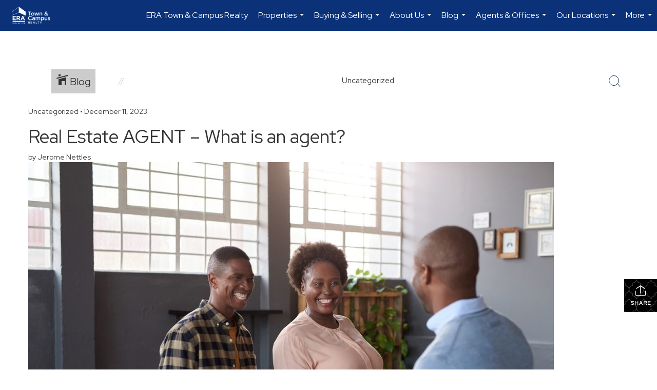

--- FILE ---
content_type: text/html; charset=utf-8
request_url: https://www.google.com/recaptcha/api2/anchor?ar=1&k=6LdmtrYUAAAAAAHk0DIYZUZov8ZzYGbtAIozmHtV&co=aHR0cHM6Ly9lcmFzdGFya3ZpbGxlLmNvbTo0NDM.&hl=en&v=PoyoqOPhxBO7pBk68S4YbpHZ&size=invisible&anchor-ms=20000&execute-ms=30000&cb=7q4b06vwgfiu
body_size: 49561
content:
<!DOCTYPE HTML><html dir="ltr" lang="en"><head><meta http-equiv="Content-Type" content="text/html; charset=UTF-8">
<meta http-equiv="X-UA-Compatible" content="IE=edge">
<title>reCAPTCHA</title>
<style type="text/css">
/* cyrillic-ext */
@font-face {
  font-family: 'Roboto';
  font-style: normal;
  font-weight: 400;
  font-stretch: 100%;
  src: url(//fonts.gstatic.com/s/roboto/v48/KFO7CnqEu92Fr1ME7kSn66aGLdTylUAMa3GUBHMdazTgWw.woff2) format('woff2');
  unicode-range: U+0460-052F, U+1C80-1C8A, U+20B4, U+2DE0-2DFF, U+A640-A69F, U+FE2E-FE2F;
}
/* cyrillic */
@font-face {
  font-family: 'Roboto';
  font-style: normal;
  font-weight: 400;
  font-stretch: 100%;
  src: url(//fonts.gstatic.com/s/roboto/v48/KFO7CnqEu92Fr1ME7kSn66aGLdTylUAMa3iUBHMdazTgWw.woff2) format('woff2');
  unicode-range: U+0301, U+0400-045F, U+0490-0491, U+04B0-04B1, U+2116;
}
/* greek-ext */
@font-face {
  font-family: 'Roboto';
  font-style: normal;
  font-weight: 400;
  font-stretch: 100%;
  src: url(//fonts.gstatic.com/s/roboto/v48/KFO7CnqEu92Fr1ME7kSn66aGLdTylUAMa3CUBHMdazTgWw.woff2) format('woff2');
  unicode-range: U+1F00-1FFF;
}
/* greek */
@font-face {
  font-family: 'Roboto';
  font-style: normal;
  font-weight: 400;
  font-stretch: 100%;
  src: url(//fonts.gstatic.com/s/roboto/v48/KFO7CnqEu92Fr1ME7kSn66aGLdTylUAMa3-UBHMdazTgWw.woff2) format('woff2');
  unicode-range: U+0370-0377, U+037A-037F, U+0384-038A, U+038C, U+038E-03A1, U+03A3-03FF;
}
/* math */
@font-face {
  font-family: 'Roboto';
  font-style: normal;
  font-weight: 400;
  font-stretch: 100%;
  src: url(//fonts.gstatic.com/s/roboto/v48/KFO7CnqEu92Fr1ME7kSn66aGLdTylUAMawCUBHMdazTgWw.woff2) format('woff2');
  unicode-range: U+0302-0303, U+0305, U+0307-0308, U+0310, U+0312, U+0315, U+031A, U+0326-0327, U+032C, U+032F-0330, U+0332-0333, U+0338, U+033A, U+0346, U+034D, U+0391-03A1, U+03A3-03A9, U+03B1-03C9, U+03D1, U+03D5-03D6, U+03F0-03F1, U+03F4-03F5, U+2016-2017, U+2034-2038, U+203C, U+2040, U+2043, U+2047, U+2050, U+2057, U+205F, U+2070-2071, U+2074-208E, U+2090-209C, U+20D0-20DC, U+20E1, U+20E5-20EF, U+2100-2112, U+2114-2115, U+2117-2121, U+2123-214F, U+2190, U+2192, U+2194-21AE, U+21B0-21E5, U+21F1-21F2, U+21F4-2211, U+2213-2214, U+2216-22FF, U+2308-230B, U+2310, U+2319, U+231C-2321, U+2336-237A, U+237C, U+2395, U+239B-23B7, U+23D0, U+23DC-23E1, U+2474-2475, U+25AF, U+25B3, U+25B7, U+25BD, U+25C1, U+25CA, U+25CC, U+25FB, U+266D-266F, U+27C0-27FF, U+2900-2AFF, U+2B0E-2B11, U+2B30-2B4C, U+2BFE, U+3030, U+FF5B, U+FF5D, U+1D400-1D7FF, U+1EE00-1EEFF;
}
/* symbols */
@font-face {
  font-family: 'Roboto';
  font-style: normal;
  font-weight: 400;
  font-stretch: 100%;
  src: url(//fonts.gstatic.com/s/roboto/v48/KFO7CnqEu92Fr1ME7kSn66aGLdTylUAMaxKUBHMdazTgWw.woff2) format('woff2');
  unicode-range: U+0001-000C, U+000E-001F, U+007F-009F, U+20DD-20E0, U+20E2-20E4, U+2150-218F, U+2190, U+2192, U+2194-2199, U+21AF, U+21E6-21F0, U+21F3, U+2218-2219, U+2299, U+22C4-22C6, U+2300-243F, U+2440-244A, U+2460-24FF, U+25A0-27BF, U+2800-28FF, U+2921-2922, U+2981, U+29BF, U+29EB, U+2B00-2BFF, U+4DC0-4DFF, U+FFF9-FFFB, U+10140-1018E, U+10190-1019C, U+101A0, U+101D0-101FD, U+102E0-102FB, U+10E60-10E7E, U+1D2C0-1D2D3, U+1D2E0-1D37F, U+1F000-1F0FF, U+1F100-1F1AD, U+1F1E6-1F1FF, U+1F30D-1F30F, U+1F315, U+1F31C, U+1F31E, U+1F320-1F32C, U+1F336, U+1F378, U+1F37D, U+1F382, U+1F393-1F39F, U+1F3A7-1F3A8, U+1F3AC-1F3AF, U+1F3C2, U+1F3C4-1F3C6, U+1F3CA-1F3CE, U+1F3D4-1F3E0, U+1F3ED, U+1F3F1-1F3F3, U+1F3F5-1F3F7, U+1F408, U+1F415, U+1F41F, U+1F426, U+1F43F, U+1F441-1F442, U+1F444, U+1F446-1F449, U+1F44C-1F44E, U+1F453, U+1F46A, U+1F47D, U+1F4A3, U+1F4B0, U+1F4B3, U+1F4B9, U+1F4BB, U+1F4BF, U+1F4C8-1F4CB, U+1F4D6, U+1F4DA, U+1F4DF, U+1F4E3-1F4E6, U+1F4EA-1F4ED, U+1F4F7, U+1F4F9-1F4FB, U+1F4FD-1F4FE, U+1F503, U+1F507-1F50B, U+1F50D, U+1F512-1F513, U+1F53E-1F54A, U+1F54F-1F5FA, U+1F610, U+1F650-1F67F, U+1F687, U+1F68D, U+1F691, U+1F694, U+1F698, U+1F6AD, U+1F6B2, U+1F6B9-1F6BA, U+1F6BC, U+1F6C6-1F6CF, U+1F6D3-1F6D7, U+1F6E0-1F6EA, U+1F6F0-1F6F3, U+1F6F7-1F6FC, U+1F700-1F7FF, U+1F800-1F80B, U+1F810-1F847, U+1F850-1F859, U+1F860-1F887, U+1F890-1F8AD, U+1F8B0-1F8BB, U+1F8C0-1F8C1, U+1F900-1F90B, U+1F93B, U+1F946, U+1F984, U+1F996, U+1F9E9, U+1FA00-1FA6F, U+1FA70-1FA7C, U+1FA80-1FA89, U+1FA8F-1FAC6, U+1FACE-1FADC, U+1FADF-1FAE9, U+1FAF0-1FAF8, U+1FB00-1FBFF;
}
/* vietnamese */
@font-face {
  font-family: 'Roboto';
  font-style: normal;
  font-weight: 400;
  font-stretch: 100%;
  src: url(//fonts.gstatic.com/s/roboto/v48/KFO7CnqEu92Fr1ME7kSn66aGLdTylUAMa3OUBHMdazTgWw.woff2) format('woff2');
  unicode-range: U+0102-0103, U+0110-0111, U+0128-0129, U+0168-0169, U+01A0-01A1, U+01AF-01B0, U+0300-0301, U+0303-0304, U+0308-0309, U+0323, U+0329, U+1EA0-1EF9, U+20AB;
}
/* latin-ext */
@font-face {
  font-family: 'Roboto';
  font-style: normal;
  font-weight: 400;
  font-stretch: 100%;
  src: url(//fonts.gstatic.com/s/roboto/v48/KFO7CnqEu92Fr1ME7kSn66aGLdTylUAMa3KUBHMdazTgWw.woff2) format('woff2');
  unicode-range: U+0100-02BA, U+02BD-02C5, U+02C7-02CC, U+02CE-02D7, U+02DD-02FF, U+0304, U+0308, U+0329, U+1D00-1DBF, U+1E00-1E9F, U+1EF2-1EFF, U+2020, U+20A0-20AB, U+20AD-20C0, U+2113, U+2C60-2C7F, U+A720-A7FF;
}
/* latin */
@font-face {
  font-family: 'Roboto';
  font-style: normal;
  font-weight: 400;
  font-stretch: 100%;
  src: url(//fonts.gstatic.com/s/roboto/v48/KFO7CnqEu92Fr1ME7kSn66aGLdTylUAMa3yUBHMdazQ.woff2) format('woff2');
  unicode-range: U+0000-00FF, U+0131, U+0152-0153, U+02BB-02BC, U+02C6, U+02DA, U+02DC, U+0304, U+0308, U+0329, U+2000-206F, U+20AC, U+2122, U+2191, U+2193, U+2212, U+2215, U+FEFF, U+FFFD;
}
/* cyrillic-ext */
@font-face {
  font-family: 'Roboto';
  font-style: normal;
  font-weight: 500;
  font-stretch: 100%;
  src: url(//fonts.gstatic.com/s/roboto/v48/KFO7CnqEu92Fr1ME7kSn66aGLdTylUAMa3GUBHMdazTgWw.woff2) format('woff2');
  unicode-range: U+0460-052F, U+1C80-1C8A, U+20B4, U+2DE0-2DFF, U+A640-A69F, U+FE2E-FE2F;
}
/* cyrillic */
@font-face {
  font-family: 'Roboto';
  font-style: normal;
  font-weight: 500;
  font-stretch: 100%;
  src: url(//fonts.gstatic.com/s/roboto/v48/KFO7CnqEu92Fr1ME7kSn66aGLdTylUAMa3iUBHMdazTgWw.woff2) format('woff2');
  unicode-range: U+0301, U+0400-045F, U+0490-0491, U+04B0-04B1, U+2116;
}
/* greek-ext */
@font-face {
  font-family: 'Roboto';
  font-style: normal;
  font-weight: 500;
  font-stretch: 100%;
  src: url(//fonts.gstatic.com/s/roboto/v48/KFO7CnqEu92Fr1ME7kSn66aGLdTylUAMa3CUBHMdazTgWw.woff2) format('woff2');
  unicode-range: U+1F00-1FFF;
}
/* greek */
@font-face {
  font-family: 'Roboto';
  font-style: normal;
  font-weight: 500;
  font-stretch: 100%;
  src: url(//fonts.gstatic.com/s/roboto/v48/KFO7CnqEu92Fr1ME7kSn66aGLdTylUAMa3-UBHMdazTgWw.woff2) format('woff2');
  unicode-range: U+0370-0377, U+037A-037F, U+0384-038A, U+038C, U+038E-03A1, U+03A3-03FF;
}
/* math */
@font-face {
  font-family: 'Roboto';
  font-style: normal;
  font-weight: 500;
  font-stretch: 100%;
  src: url(//fonts.gstatic.com/s/roboto/v48/KFO7CnqEu92Fr1ME7kSn66aGLdTylUAMawCUBHMdazTgWw.woff2) format('woff2');
  unicode-range: U+0302-0303, U+0305, U+0307-0308, U+0310, U+0312, U+0315, U+031A, U+0326-0327, U+032C, U+032F-0330, U+0332-0333, U+0338, U+033A, U+0346, U+034D, U+0391-03A1, U+03A3-03A9, U+03B1-03C9, U+03D1, U+03D5-03D6, U+03F0-03F1, U+03F4-03F5, U+2016-2017, U+2034-2038, U+203C, U+2040, U+2043, U+2047, U+2050, U+2057, U+205F, U+2070-2071, U+2074-208E, U+2090-209C, U+20D0-20DC, U+20E1, U+20E5-20EF, U+2100-2112, U+2114-2115, U+2117-2121, U+2123-214F, U+2190, U+2192, U+2194-21AE, U+21B0-21E5, U+21F1-21F2, U+21F4-2211, U+2213-2214, U+2216-22FF, U+2308-230B, U+2310, U+2319, U+231C-2321, U+2336-237A, U+237C, U+2395, U+239B-23B7, U+23D0, U+23DC-23E1, U+2474-2475, U+25AF, U+25B3, U+25B7, U+25BD, U+25C1, U+25CA, U+25CC, U+25FB, U+266D-266F, U+27C0-27FF, U+2900-2AFF, U+2B0E-2B11, U+2B30-2B4C, U+2BFE, U+3030, U+FF5B, U+FF5D, U+1D400-1D7FF, U+1EE00-1EEFF;
}
/* symbols */
@font-face {
  font-family: 'Roboto';
  font-style: normal;
  font-weight: 500;
  font-stretch: 100%;
  src: url(//fonts.gstatic.com/s/roboto/v48/KFO7CnqEu92Fr1ME7kSn66aGLdTylUAMaxKUBHMdazTgWw.woff2) format('woff2');
  unicode-range: U+0001-000C, U+000E-001F, U+007F-009F, U+20DD-20E0, U+20E2-20E4, U+2150-218F, U+2190, U+2192, U+2194-2199, U+21AF, U+21E6-21F0, U+21F3, U+2218-2219, U+2299, U+22C4-22C6, U+2300-243F, U+2440-244A, U+2460-24FF, U+25A0-27BF, U+2800-28FF, U+2921-2922, U+2981, U+29BF, U+29EB, U+2B00-2BFF, U+4DC0-4DFF, U+FFF9-FFFB, U+10140-1018E, U+10190-1019C, U+101A0, U+101D0-101FD, U+102E0-102FB, U+10E60-10E7E, U+1D2C0-1D2D3, U+1D2E0-1D37F, U+1F000-1F0FF, U+1F100-1F1AD, U+1F1E6-1F1FF, U+1F30D-1F30F, U+1F315, U+1F31C, U+1F31E, U+1F320-1F32C, U+1F336, U+1F378, U+1F37D, U+1F382, U+1F393-1F39F, U+1F3A7-1F3A8, U+1F3AC-1F3AF, U+1F3C2, U+1F3C4-1F3C6, U+1F3CA-1F3CE, U+1F3D4-1F3E0, U+1F3ED, U+1F3F1-1F3F3, U+1F3F5-1F3F7, U+1F408, U+1F415, U+1F41F, U+1F426, U+1F43F, U+1F441-1F442, U+1F444, U+1F446-1F449, U+1F44C-1F44E, U+1F453, U+1F46A, U+1F47D, U+1F4A3, U+1F4B0, U+1F4B3, U+1F4B9, U+1F4BB, U+1F4BF, U+1F4C8-1F4CB, U+1F4D6, U+1F4DA, U+1F4DF, U+1F4E3-1F4E6, U+1F4EA-1F4ED, U+1F4F7, U+1F4F9-1F4FB, U+1F4FD-1F4FE, U+1F503, U+1F507-1F50B, U+1F50D, U+1F512-1F513, U+1F53E-1F54A, U+1F54F-1F5FA, U+1F610, U+1F650-1F67F, U+1F687, U+1F68D, U+1F691, U+1F694, U+1F698, U+1F6AD, U+1F6B2, U+1F6B9-1F6BA, U+1F6BC, U+1F6C6-1F6CF, U+1F6D3-1F6D7, U+1F6E0-1F6EA, U+1F6F0-1F6F3, U+1F6F7-1F6FC, U+1F700-1F7FF, U+1F800-1F80B, U+1F810-1F847, U+1F850-1F859, U+1F860-1F887, U+1F890-1F8AD, U+1F8B0-1F8BB, U+1F8C0-1F8C1, U+1F900-1F90B, U+1F93B, U+1F946, U+1F984, U+1F996, U+1F9E9, U+1FA00-1FA6F, U+1FA70-1FA7C, U+1FA80-1FA89, U+1FA8F-1FAC6, U+1FACE-1FADC, U+1FADF-1FAE9, U+1FAF0-1FAF8, U+1FB00-1FBFF;
}
/* vietnamese */
@font-face {
  font-family: 'Roboto';
  font-style: normal;
  font-weight: 500;
  font-stretch: 100%;
  src: url(//fonts.gstatic.com/s/roboto/v48/KFO7CnqEu92Fr1ME7kSn66aGLdTylUAMa3OUBHMdazTgWw.woff2) format('woff2');
  unicode-range: U+0102-0103, U+0110-0111, U+0128-0129, U+0168-0169, U+01A0-01A1, U+01AF-01B0, U+0300-0301, U+0303-0304, U+0308-0309, U+0323, U+0329, U+1EA0-1EF9, U+20AB;
}
/* latin-ext */
@font-face {
  font-family: 'Roboto';
  font-style: normal;
  font-weight: 500;
  font-stretch: 100%;
  src: url(//fonts.gstatic.com/s/roboto/v48/KFO7CnqEu92Fr1ME7kSn66aGLdTylUAMa3KUBHMdazTgWw.woff2) format('woff2');
  unicode-range: U+0100-02BA, U+02BD-02C5, U+02C7-02CC, U+02CE-02D7, U+02DD-02FF, U+0304, U+0308, U+0329, U+1D00-1DBF, U+1E00-1E9F, U+1EF2-1EFF, U+2020, U+20A0-20AB, U+20AD-20C0, U+2113, U+2C60-2C7F, U+A720-A7FF;
}
/* latin */
@font-face {
  font-family: 'Roboto';
  font-style: normal;
  font-weight: 500;
  font-stretch: 100%;
  src: url(//fonts.gstatic.com/s/roboto/v48/KFO7CnqEu92Fr1ME7kSn66aGLdTylUAMa3yUBHMdazQ.woff2) format('woff2');
  unicode-range: U+0000-00FF, U+0131, U+0152-0153, U+02BB-02BC, U+02C6, U+02DA, U+02DC, U+0304, U+0308, U+0329, U+2000-206F, U+20AC, U+2122, U+2191, U+2193, U+2212, U+2215, U+FEFF, U+FFFD;
}
/* cyrillic-ext */
@font-face {
  font-family: 'Roboto';
  font-style: normal;
  font-weight: 900;
  font-stretch: 100%;
  src: url(//fonts.gstatic.com/s/roboto/v48/KFO7CnqEu92Fr1ME7kSn66aGLdTylUAMa3GUBHMdazTgWw.woff2) format('woff2');
  unicode-range: U+0460-052F, U+1C80-1C8A, U+20B4, U+2DE0-2DFF, U+A640-A69F, U+FE2E-FE2F;
}
/* cyrillic */
@font-face {
  font-family: 'Roboto';
  font-style: normal;
  font-weight: 900;
  font-stretch: 100%;
  src: url(//fonts.gstatic.com/s/roboto/v48/KFO7CnqEu92Fr1ME7kSn66aGLdTylUAMa3iUBHMdazTgWw.woff2) format('woff2');
  unicode-range: U+0301, U+0400-045F, U+0490-0491, U+04B0-04B1, U+2116;
}
/* greek-ext */
@font-face {
  font-family: 'Roboto';
  font-style: normal;
  font-weight: 900;
  font-stretch: 100%;
  src: url(//fonts.gstatic.com/s/roboto/v48/KFO7CnqEu92Fr1ME7kSn66aGLdTylUAMa3CUBHMdazTgWw.woff2) format('woff2');
  unicode-range: U+1F00-1FFF;
}
/* greek */
@font-face {
  font-family: 'Roboto';
  font-style: normal;
  font-weight: 900;
  font-stretch: 100%;
  src: url(//fonts.gstatic.com/s/roboto/v48/KFO7CnqEu92Fr1ME7kSn66aGLdTylUAMa3-UBHMdazTgWw.woff2) format('woff2');
  unicode-range: U+0370-0377, U+037A-037F, U+0384-038A, U+038C, U+038E-03A1, U+03A3-03FF;
}
/* math */
@font-face {
  font-family: 'Roboto';
  font-style: normal;
  font-weight: 900;
  font-stretch: 100%;
  src: url(//fonts.gstatic.com/s/roboto/v48/KFO7CnqEu92Fr1ME7kSn66aGLdTylUAMawCUBHMdazTgWw.woff2) format('woff2');
  unicode-range: U+0302-0303, U+0305, U+0307-0308, U+0310, U+0312, U+0315, U+031A, U+0326-0327, U+032C, U+032F-0330, U+0332-0333, U+0338, U+033A, U+0346, U+034D, U+0391-03A1, U+03A3-03A9, U+03B1-03C9, U+03D1, U+03D5-03D6, U+03F0-03F1, U+03F4-03F5, U+2016-2017, U+2034-2038, U+203C, U+2040, U+2043, U+2047, U+2050, U+2057, U+205F, U+2070-2071, U+2074-208E, U+2090-209C, U+20D0-20DC, U+20E1, U+20E5-20EF, U+2100-2112, U+2114-2115, U+2117-2121, U+2123-214F, U+2190, U+2192, U+2194-21AE, U+21B0-21E5, U+21F1-21F2, U+21F4-2211, U+2213-2214, U+2216-22FF, U+2308-230B, U+2310, U+2319, U+231C-2321, U+2336-237A, U+237C, U+2395, U+239B-23B7, U+23D0, U+23DC-23E1, U+2474-2475, U+25AF, U+25B3, U+25B7, U+25BD, U+25C1, U+25CA, U+25CC, U+25FB, U+266D-266F, U+27C0-27FF, U+2900-2AFF, U+2B0E-2B11, U+2B30-2B4C, U+2BFE, U+3030, U+FF5B, U+FF5D, U+1D400-1D7FF, U+1EE00-1EEFF;
}
/* symbols */
@font-face {
  font-family: 'Roboto';
  font-style: normal;
  font-weight: 900;
  font-stretch: 100%;
  src: url(//fonts.gstatic.com/s/roboto/v48/KFO7CnqEu92Fr1ME7kSn66aGLdTylUAMaxKUBHMdazTgWw.woff2) format('woff2');
  unicode-range: U+0001-000C, U+000E-001F, U+007F-009F, U+20DD-20E0, U+20E2-20E4, U+2150-218F, U+2190, U+2192, U+2194-2199, U+21AF, U+21E6-21F0, U+21F3, U+2218-2219, U+2299, U+22C4-22C6, U+2300-243F, U+2440-244A, U+2460-24FF, U+25A0-27BF, U+2800-28FF, U+2921-2922, U+2981, U+29BF, U+29EB, U+2B00-2BFF, U+4DC0-4DFF, U+FFF9-FFFB, U+10140-1018E, U+10190-1019C, U+101A0, U+101D0-101FD, U+102E0-102FB, U+10E60-10E7E, U+1D2C0-1D2D3, U+1D2E0-1D37F, U+1F000-1F0FF, U+1F100-1F1AD, U+1F1E6-1F1FF, U+1F30D-1F30F, U+1F315, U+1F31C, U+1F31E, U+1F320-1F32C, U+1F336, U+1F378, U+1F37D, U+1F382, U+1F393-1F39F, U+1F3A7-1F3A8, U+1F3AC-1F3AF, U+1F3C2, U+1F3C4-1F3C6, U+1F3CA-1F3CE, U+1F3D4-1F3E0, U+1F3ED, U+1F3F1-1F3F3, U+1F3F5-1F3F7, U+1F408, U+1F415, U+1F41F, U+1F426, U+1F43F, U+1F441-1F442, U+1F444, U+1F446-1F449, U+1F44C-1F44E, U+1F453, U+1F46A, U+1F47D, U+1F4A3, U+1F4B0, U+1F4B3, U+1F4B9, U+1F4BB, U+1F4BF, U+1F4C8-1F4CB, U+1F4D6, U+1F4DA, U+1F4DF, U+1F4E3-1F4E6, U+1F4EA-1F4ED, U+1F4F7, U+1F4F9-1F4FB, U+1F4FD-1F4FE, U+1F503, U+1F507-1F50B, U+1F50D, U+1F512-1F513, U+1F53E-1F54A, U+1F54F-1F5FA, U+1F610, U+1F650-1F67F, U+1F687, U+1F68D, U+1F691, U+1F694, U+1F698, U+1F6AD, U+1F6B2, U+1F6B9-1F6BA, U+1F6BC, U+1F6C6-1F6CF, U+1F6D3-1F6D7, U+1F6E0-1F6EA, U+1F6F0-1F6F3, U+1F6F7-1F6FC, U+1F700-1F7FF, U+1F800-1F80B, U+1F810-1F847, U+1F850-1F859, U+1F860-1F887, U+1F890-1F8AD, U+1F8B0-1F8BB, U+1F8C0-1F8C1, U+1F900-1F90B, U+1F93B, U+1F946, U+1F984, U+1F996, U+1F9E9, U+1FA00-1FA6F, U+1FA70-1FA7C, U+1FA80-1FA89, U+1FA8F-1FAC6, U+1FACE-1FADC, U+1FADF-1FAE9, U+1FAF0-1FAF8, U+1FB00-1FBFF;
}
/* vietnamese */
@font-face {
  font-family: 'Roboto';
  font-style: normal;
  font-weight: 900;
  font-stretch: 100%;
  src: url(//fonts.gstatic.com/s/roboto/v48/KFO7CnqEu92Fr1ME7kSn66aGLdTylUAMa3OUBHMdazTgWw.woff2) format('woff2');
  unicode-range: U+0102-0103, U+0110-0111, U+0128-0129, U+0168-0169, U+01A0-01A1, U+01AF-01B0, U+0300-0301, U+0303-0304, U+0308-0309, U+0323, U+0329, U+1EA0-1EF9, U+20AB;
}
/* latin-ext */
@font-face {
  font-family: 'Roboto';
  font-style: normal;
  font-weight: 900;
  font-stretch: 100%;
  src: url(//fonts.gstatic.com/s/roboto/v48/KFO7CnqEu92Fr1ME7kSn66aGLdTylUAMa3KUBHMdazTgWw.woff2) format('woff2');
  unicode-range: U+0100-02BA, U+02BD-02C5, U+02C7-02CC, U+02CE-02D7, U+02DD-02FF, U+0304, U+0308, U+0329, U+1D00-1DBF, U+1E00-1E9F, U+1EF2-1EFF, U+2020, U+20A0-20AB, U+20AD-20C0, U+2113, U+2C60-2C7F, U+A720-A7FF;
}
/* latin */
@font-face {
  font-family: 'Roboto';
  font-style: normal;
  font-weight: 900;
  font-stretch: 100%;
  src: url(//fonts.gstatic.com/s/roboto/v48/KFO7CnqEu92Fr1ME7kSn66aGLdTylUAMa3yUBHMdazQ.woff2) format('woff2');
  unicode-range: U+0000-00FF, U+0131, U+0152-0153, U+02BB-02BC, U+02C6, U+02DA, U+02DC, U+0304, U+0308, U+0329, U+2000-206F, U+20AC, U+2122, U+2191, U+2193, U+2212, U+2215, U+FEFF, U+FFFD;
}

</style>
<link rel="stylesheet" type="text/css" href="https://www.gstatic.com/recaptcha/releases/PoyoqOPhxBO7pBk68S4YbpHZ/styles__ltr.css">
<script nonce="BtuGOO3W1qxAaz_jtGHowg" type="text/javascript">window['__recaptcha_api'] = 'https://www.google.com/recaptcha/api2/';</script>
<script type="text/javascript" src="https://www.gstatic.com/recaptcha/releases/PoyoqOPhxBO7pBk68S4YbpHZ/recaptcha__en.js" nonce="BtuGOO3W1qxAaz_jtGHowg">
      
    </script></head>
<body><div id="rc-anchor-alert" class="rc-anchor-alert"></div>
<input type="hidden" id="recaptcha-token" value="[base64]">
<script type="text/javascript" nonce="BtuGOO3W1qxAaz_jtGHowg">
      recaptcha.anchor.Main.init("[\x22ainput\x22,[\x22bgdata\x22,\x22\x22,\[base64]/[base64]/[base64]/[base64]/[base64]/UltsKytdPUU6KEU8MjA0OD9SW2wrK109RT4+NnwxOTI6KChFJjY0NTEyKT09NTUyOTYmJk0rMTxjLmxlbmd0aCYmKGMuY2hhckNvZGVBdChNKzEpJjY0NTEyKT09NTYzMjA/[base64]/[base64]/[base64]/[base64]/[base64]/[base64]/[base64]\x22,\[base64]\\u003d\\u003d\x22,\x22w5jCrcKuw5PCs8Oww5HDjgpXaHVOfcKbwpslT2jCjTbDmjLCk8KmO8K4w60TR8KxAsKyQ8KOYEBoNcOYNkFoPzzCmzvDtDBrM8Ovw5nDtsOuw6YjK2zDgGQqwrDDlDHCmUBdwqvDosKaHDXDg1PCoMOHEnPDnlbCmcOxPsOrb8Kuw53Dn8Kkwos5w7rCucONfC/CnSDCjUPCqVNpw5PDmlAFdEgXCcO2TcKpw5XDmsK+AsOOwp0yNMO6wp3DpMKWw4fDkcKUwofCoATCqArCuGphIFzDlyXChADCm8O7McKgW3Y/JX3CoMOIPVDDuMO+w7HDt8ORHTIVwpPDlQDDpsKYw65pw7kkFsKfAMK6cMK6BwPDgk3Cn8OOJE5Sw5NpwqtUwqHDulsISlc/P8OPw7FNWT/CncKQf8KoB8Kfw65Bw7PDvCLChFnChR3DnsKVLcKMPWprPTJadcKsFsOgEcOHKXQRw7PCuG/DqcOmXMKVwpnCmMOXwqpsR8KYwp3CsyzCkMKRwq3CkRtrwptvw5zCvsKxw5XChH3DmyE2wqvCrcKxw6YcwpXDlCMOwrDCpkhZNsOTGMO3w4dLw412w57CuMOuAAlsw6JPw73ChkrDgFvDi3XDg2wjw4diYsKWdX/DjCM2ZXI5bcKUwpLCoyp1w4/Dg8OPw4zDhFBjJVUSw6LDskjDlEs/CiBBXsKXwrkKasOkw6jDsBsGPMOkwqvCo8KefcOPCcO0woZaZ8OIEwg6eMOWw6XCicK6wq97w5Upe27CtR/Dm8KQw6bDksO/MxF3VXoPI3HDnUfCsjHDjAR+wqDClmnCnwLCgMKWw7oMwoYOCnFdMMOqw4nDlxsswp3CvCBzwp7Co0M8w5sWw5FUw50ewrLCnsOBPsOqwrZaeX5bw6fDnHLCkcKxUHpiwovCpBoEN8KfKgcUBBpKMMOJwrLDhsKiY8KIwr/DkwHDiz/CmjYjw53CizzDjTzDncOOcFI1wrXDqxDDlzzCuMKTXyw5dMKlw6xZEC/[base64]/CmFURXsKYfzMmw6vCsRxGQMOCwqbChXPDmTwcwpJ0wr0zBV/CtkDDm0/DvgfDskzDkTHCjsOKwpIdw41kw4bCgl5+wr1XwoHCpGHCq8Khw7rDhsOhQ8Oiwr1tNiVuwrrCs8Oyw4E5w5/CmMKPESXDmhDDo27ClsOlZ8Onw6J1w7hhwq5tw40nw78Lw7bDscKWbcO0wqrDksKkR8KOc8K7P8KVG8Onw4DCripNw4sYwqYNwr7DpHvDp27CtTPCm0LDsDjCqAwbc2YHwrLCshHDnsKGJxwaAifDqcKKbC3DlwvDh07Cv8Kjw6XDjMK9BUnDqEwBwoMyw4R/[base64]/CuTrCtWzDhA86woLDsRLDhDVlDEBIw6DCj3HCpsKCKi9ONsKWGkTCncOxwrbDuzjCnsKKbGdNw7QSwplKdjvCpS7Do8Ouw6A9w7DCvB/Dglp6wrzDhzRQL3oiwqIKwo3DiMOBw7Apw79ocsOObkE7fil0MSrCrMKFwqVMwooRwq/ChcOaLsKlLMKyCGvDuErCrMOJPBpgHT91w5xtRmbDusKwBMKpwrbDp0nCoMObwpjDjMKLwoHDtDvCnsKcbU/Cg8Ktw7zDscKyw5rCvsO0NCfCjXDDrMOow67Cl8Oxa8OPw5zDqWIsOAE6fsOtfW8iDMO6N8OHE0guwoDDsMO3KMK8AlwUwqDCg1QKwphBN8O2wqzCtmoWw604UsKgw7rCv8Onw4HCjcKLL8KdUgd5ECfDocO+w7cUwot2VX8vw4LDjETDmsO0w7/Dt8OrwqjCq8OjwrsoccKrdg/Ck0rDssOkwqpLM8KaCU3CgjjDgsO8w6bDmsKvTBHCscKjLSXCmEgBcsOewo3DiMKrw6wiEmV3Rm/ChsKMw4I4dMOANXjDgMKeQ27ChcOcw7lLaMKJMcK9VcK4DMKpwrN5wrbCsigVwoVqw5HDpzpvwo7CllQxworDol1AIMOswppRw5fDq37ChW8fwp7CicOJw43Ct8Kpw5JhNlFVTUXCgTZZe8KqS0TDqsKlYTdGbcOtwrc/JAMGW8OZw6zDmwLDtMODWMO9XcO7B8KQw7dcRAMbeyoRdChUwovDhm0WIRJ5w5low7s7w47DuSx1dhZ2bXvCk8KJw6pIcxM6CsOgwpXDjB/CqsOcJGLDgT1wLhV6worCmyAAwqAoYWTChsO3wrHCvTjCuCvDtRkdw5zDkMKxw4ofw5tAW2bCiMKJw5PDvcOSacOHGsObwq5Dw7gTd0DDrsKUwpDCrgAvcWzDtMOhDsKzw75bw7zCvnBaAsOnJ8K0YVbCpUwCTDzDj3vDmsOXwrQ2QcK1X8KDw4FdGcKDfsOCw6/CrFzClMOzw6QJecOqVwQzJMOtw4LDo8Ogw47ClkZ4w6Z5wrHCv31EEBx4w4XCsifDhXcxWztAGhB8w6bDvzNRL1V4WMKow5oiw4rDj8O2cMOjwodqEcKfMMOTVndww4/[base64]/[base64]/CkXLDoMOww7TClsKtEcKPFRLDllsPwpApw4x6woTCqxTDgsO8RxLDpUTCsMKywq/CuSvCiFzDtcOUwqUdaxfDr0hvwpRAw4knw4BgEsKIPzJVw7jCisKRw6jCry7CpgLCpUHCqU7CvjJTcsOkKABEB8K4woDDgHA9w4vCgFXDsMKrKMOicEjDlsK2w7vCjybDigANw5LCm14+TVRWwoRaCsO/NsKjw7HDmE7CqGnDscK9UsK9Gyh7Yj9Vw4HDjcKZw5zCo3hma1fDiQQECMOJMDlSeBXDq2/DjjwqwpU6woYJXsKwwrJJw5Bfw65sS8KaVVUFRTzDoFTDsRcjdnohZBzDuMKWw5g1w5LCl8KUw5RswprCt8KWMyFzwqPCoy/CqHFoaMOIfcKKwoLCssKAwrTCq8OMYFPDjMOlfSrCuxFnOHE1wqpdwrIWw5HCgsK6wpPCt8K2wpshEG/Dq30hwrLCs8K1Z2Rxw4N6wqBtw4bCqMOVw4jCqMO/[base64]/Ds8KtOcOwbmTCicO7X8ODw5YKBcKhw7/CpVFwwrM2ThkYwrjDjEDDlMOhwpHDlsKUDF5ywqfDkMOjwrjDv1nCqiIHwr53e8K8dcOCwrHCucK8wpbCsHjCgcOmbcKeJ8Kbwp/DkHliS0dTdcKbasKKKcKxwqbCpMO1w7cDw61Iw6XDigFFwp/Dk0PDl3PDg1jClm94w43DmMKtYsK/[base64]/DgynDkDt5w4FCTsKjwq7CnEzDicK8woXDtsOdwqhJCsOGwoIgOMK1AMKxTMOXwrrCri85w4p4OBwjDSJkRyvDl8OiHzzDnMKpfMOpw7fCn0LDj8K1czJ9BsO6WRYmT8OIHh7DuCNeH8KVw53DqMK1H3DDgHjDpcO/wqLDmsK2O8KOw5jCoQ3CnsKOw7xowrMBPyvDrBU1wrMiwpVqZGJ+wrTCncKFK8OKEHbCgVYwwo3DvsOpw6TDjntiw7jDkcKHfMKQTxReSB7DoX5TYMKvwr/CongzLHZIWwTDiHfDuAcJwosdNUDCozjDpDJtOsOgw7nCvm/Dg8OYH3REw758fmJ0w7jDvsOIw5sLw4cpw7xDwqDDnEQpKw3CilMEMsOOBcKGwqzDqxDCnTbDuTcgS8O3wqx/ESHCusODwoHDlijCrcO4w7HDu39uHh7DkDPDjMKJwoIpwpLCr2kywpDDjkh6w57Cnkttb8K0acO4EMK2wpkIw5XDosKVb1rDgQ3DuwjCvXrDlXnDnFfCmwjCg8KrEMOTAcKaBMKZa1jCkU9IwrHCg3MrNlk9cAPDl2jCsx/CqsKidmtEwoFawoJzw5nDnsObWgU8wqrCosKewpbDmsKOwpXDscO1fFLCs2QMFMK1wqrDrWEhwqFRTUnCuCJnw57CssKUQznCucK5e8O0w4vDuTM0FMKbwqbCjWVsD8O4w7Iaw4R2w6fDsDDDiRh0GMKbw5Z9w7UWw4IjRcK3XS/DvcOkw7E5e8KGRcKnAkPDl8K6IRwlw7kdw4rCtMKWHA7CtMOQTcOHTcKLT8O1XMKcDMOhwpDDihB7wq0hW8OqEMOkw7lUw5JQI8OmRMK6cMKrLsKBwrwgInHCvUDDsMO/w7jDpcOrYcO6w6DDqsKJwqMjKMKjc8Ocw605wppvw6dwwpNVwq/DgsO2w7vDk2lwacKyI8Ktw6VqworCgMKYw6kEHgF4w6bDumhNAyPCuDssKMKqw50swqnCmRxfwqHDggvCjcOUwovDoMOJw4vCj8K0woxobsKOCRrCg8OqNcK5KsKCwpEKwpHDsS0ow6zCkChDw6/DoC4hYjXDh1DDtMKkworDkMOYw71rOTRIw4fCmMKYY8K9w5UAw73DrcOdw6nCt8Owa8OWw6LDiWINw6dbVlYDwrkqQ8OkAgtLw75ow77CimBiw5jCn8KSRAo4SljDtCPCu8KOw7XCncKnw6VQIWoRwpbDmCHDnMOUc20hwrDCoMK/wqAGOQJLwr/DpVPDnsKbwpdxHcKGXsKrw6PDimjDscKcwo98wphiXMO8w6BPRcOTw5zDrMKZwoXCihnDucKAwq4Qwo53woFrJcOEw5B3woDCohx9GkfDvsOfw7sxYzw8w5DDoQ7CusKXw5grw5zDhgrDhRxiaRbDkV/[base64]/[base64]/DrSBBworDr8KSwqrCocOzHVfCiynDrj3Cq2xJZcOeKwsBwo3CksOfFcKFG2UFTsKjw6A2w7bDhcOHKcKXdE3DpxzCoMKQP8OXAsKew6gLw7/CkisNRMKJw4k6wo9wwq59w6RPw5IzwpvDpsKne3XDg19QQD/Cgn/CjBgSeQwcwpEDwrXDicOWwpgaUcK+FHh/esOiEcKxcsKGwr1mw5N9VMOFJm1DwobCm8OlwqfDvhFIWj7CjhRjGMKdYFjDjGnCt17Du8K6a8ObwozCi8OrfsK8flzCgMKVw6dFw4JLfsOdwq7DtmfDrcKpd1JIwrYew7fCvx/DtTrCk20ewrFoZQvDp8OBwpDDscKcYcOvwrrCpAbDjyFufxnDvTciOxx1wr7Cn8OedcKDw7cBw5TCu1/CqMKbNh/CsMKMwqzClFo1w7hywrLDuEPDssOJwrAlwoQpBCrDjjbDkcK3wroww5bCu8K/wqLCrcKrMwMewrrDjhlzAk/Cu8KvPcKmP8OrwpcJQsKnDsK1w7wCaHciQxFBwpDCs2TCu3kaAsO/anTCkcKGPWzDtMK2LcOlw5J5BR7CpRVqbSPDgnRzwqZwwoHCvVkNw4k5P8K5VFwQJ8OLw6Ijwpl+cxdqKMOww6k1asKvXsKBYcOqSBXCocO/w4V6w6/DtsOxw7HDs8OSZBDDhMOzAsOIKMKPL1bDtgzCq8Oqw7LCo8OVw7o/wpPCvsOfwrrCt8OleCVjSMOuw5xow4PCmyFicHvCrmgrd8K9w5/DkMOYw7oPdsKmCMOdaMOAw4bCoz9PIcKBw4TDsVrCgcOeQCIdwpXDrxQ3JMOsYGDDr8K2w5k3wqJUwoDDmjFtw6vDs8ODw6fDvixKwrTDjMOTKDldwo3CrsK5DcKpwqgMIBNbw5txwpzDlS9ZwoLCqicGJz/DtDHDmnTDqsKjPcOfwpscXCDChT3Ds1/ChxnDoVQ5wrdNwpZLw5jCrH7DlTnClcO5YHHCrnbDtsK2BMK7OAdSNGHDmVVqworCvsOlw4XCkMOmwpjDlxLCqlfDoXLDohLDisKGesKdwpckwrFtLFsowqjCgF0cw4M8DwV7w5RuWMKADijDuQ1/wq01OMK0KMK1w6cVw4rDicONVcOxBMO1BUIUw7/[base64]/[base64]/OMOQa2HCp8Kkw7vDi1BrJMO4FQDCgWhnw5nDh8OHYwTCuFJDw5LDjzXCoAUKBl/Cm04dRh5QOMORw6rCgzHDt8KNclwqwpxrwqHCvxIgHcKmOQfDiSQaw6/CqW4aQ8KUw4zCoTtBXmvCrMOYdDgNLSHCiDljwr9Xwo8HI3gcw4UGLMOEe8KyOCQ5L1tNw4TDisKOU2TDgB4eRQTChnlub8KmEcK/w6hLQGJEw6Uvw7jCgRDChsK6wqx6SSPDpMK5V2zCpS8/w4dYLTs5DAICwqbDu8OGwqTCpsKyw5XClFPDnmQXR8OUwrE2UMKrBhzCtEtew57ClMOOwqfCgcOrw6rDiHHCnVrDtcKbwqtywqXDgsOVc2dKMcK5w4HDkizDpjbCi0DCiMK4IxpeMWs7aRJqw70Rw4Z7wrvCq8KtwpBlw77DjF/Dj1PDoClyK8KKCwJzD8KIDsKRwpfDpcOJa2oBw5vCvMKaw49gw4/DrcKMd0rDhsKzcD/Dilk/woQ7GcKrexIfw5oGwoldwqvDuDDCggNjw6PDr8KSwo5IQMOfwqXDmMKbw6XDplfCqwJIUg7CrcObZh8vwo1Vwpdvw47Dpwd9J8KzTD4xekTCgMKlwq/[base64]/[base64]/DqBPCvMOEwpVJw6TDp2/DqiUsw79UQsKEcsKeIlrDqsK7wokVB8KIFTkBdsOfwrpmw5vCsXzDl8Ojw78KC1I/w6UQVmtbw6JVXsONI3XDmsK2aHfCmMOOFMKqDirCuxvCssO4w7nCj8KcPC5zwpBywpRwEH5cJsOlKcKJwq3DhMOMMGjCj8OWwrIAwqJtw4ZBw4HCpMKCY8Omw4/DgHfDojPCl8KsFsK/PC5JwrDDucKiwo7CiBRmwrjCm8K2w60XHsOsGMOsG8ORSy0oRMOLwoHCrXUnRsOvW3ISdGDClTnDscKVS1Bxw7rDikJWwoRiAAHDtQhAwrfDjV3Cgl46OUsIw6nCkXlWeMOwwrI2wpzDhTMlw7rDnz5JT8OVQcK/M8OoBsO/d1rDigEdw4rChRjDvyt3Z8OLw4kFwrDDq8OUQ8OOVCHDqsOITcKjS8Kew6fCtcKKa0AgL8ORw6bDoGfCu2VVwrk/YcKUwrjCgMOmNTcGUMO7w6jDr3MSRcO1w6XCu3/CrMOew41jVGdcwoXDv1rCnsOuw6ANwqTDusK6wpfDoGB+SXXCkMKzK8KBwr7CjsKcwqIQw77DusKzLVbChsKsdDTDgMKKeAHDsQDDh8O2Uy/CmRXDqMKiw6AiFMOHTsKJL8KDDzTDo8OPRMOwOsODf8KVwovDjcKbdB1fw7/CscO1VFDCoMO+RsO5L8OIw6tvwoFOLMKKw6vCusKzecKxMXDChk/CpMKww6kAw5gGw4xdw6rCnmXDm27CrgLCrgzDosOScMOdwr3Cp8OkwqHCh8OGw47DqxEvBcK5IFTDswA0w7vDqGJQwqdoFn7Cgj/CmlnCnMOYQ8OqC8OhecOSdzhwHFUbwoV9DMKzwrzCpXAAw5cGw4DDuMOIYsKRw6ZtwqzDhEjCo2FAGQrCkkPCkQ5iwqogw7QLUzrChcKhw53ChsK5wpMEw6XDlcOVwqBowrQHUcOYBsO9McKFRsO+w6/ChMOtw5HDlcK5LEZ5DHF7w7jDjsO7FHLCpXZ8L8OQYMOjw5rCh8OfAMOJcMOtwo3DmMKHwrjCjMO4AxUIw64SwrYEBsOxVMK/PsOuw4kbFsKNMBTCh1PDusKywqkrU0TDuw/DqsKAaMO1VcO9G8O5w6RfCMKcbjIaTirDqzrDk8KCw6siH1bDmmdqVyVEWBEAIMORwqXCv8OvV8OZTlAVPBrCssOtW8KsG8OGwpVae8OQwpc+PsKkwrtrACM+a20mSz8hF8OHbnXCk2/Dsg1LwrgEwpTClcOxFlQKw5lFR8K6wqrCkMKrw6bCv8Oew7vDucO1G8O/wo0owp3CtGjDisKZS8OwecOnFC7DnUpTw5VLc8OewoHDrlNRwodCXsKyKTTDoMO2w4gcw7LChGY4wrnCiX9jwp3DiiwNw55gw6RhOk/[base64]/DicKSw4dpXcK/w6zCp1oUw5XCk8Kkwr1Uw7LChGVTMsOtWwjCjcKMHMO7w506w4krQyTDqcKmc2DCnnltw7Mod8ONw7rDpXjCrsKzw4Zfw7zDqCozwp46w4HDnBHDgAHDhsKsw6/CvxHDgcKBwrzChcOSwqggw6nDmy1OYEJSw7gSesKiPMK6M8OLwrZWUDbCo0TDtArDg8ORK0TDo8KMwqXCqQBBw4jCmcORMjrCsUNOQsKuZzfDnElJPFVEd8OiL0MyYW/DkA3DhXfDpcKRw5fDtMO9IsOmDGnDo8KDOUYSPsKfw5IzPjrDrF0dEsKUw4HCpMOaf8OYwrzCpFHDusOKw4ICwqzDuCrDlcOUw5Bhw6gtw5rDisOuLcKsw6RVwpHDvmjDsyRKw4LDsAPCmg3CvcKCMMOYMcO7JF05woN2wrJ1wo3DnD5pUyQfwqt1c8K/D3Akwp7Dpj04PGrDr8Oid8KowqZrw5jDmsOYacO9wpPDgMOPRVLDvMKub8K3w5zDvFVkwqsYw6jDssKbWlwqwq/DgztTw53Dh27Dnj94dSvCk8OXw6vCoGtlw7jDmsKLBBdew7DDhRUrwpTCmXIBw7PCt8KhcMK5w6gdw5AlfcKlODHDnMKoXMOKSAfDk1hKIEJ2HlDDtERCRm/[base64]/TsObwotzL1MsdkPCrAPCkUZcw7XDpMOgRkYSAcKHwoTCuEHCkjVIwrbCoUNxaMK7IUTCmzHCssK7MMOgCRzDr8OFJsK+EcKnw67DqgMRIT/Dr0UZwo5lw4PDj8OOQsKaH8KYIsOjw5fDl8ODwrdjw64Lw5PDkm3CkBMIVU9pw6ohw5/CszEoTW4eCyRowo0bakJ/J8O1wqrCswvCvgUzF8OOw5hUw4cJwqvDisK3wpU0BFfDr8OxJ0rCiU0vwqtPwojCo8O8YcKJw4RcwojCiE5mL8O9w6LDpkHDgzTDgsKdwpFvwrZqb3dlwr/CrcKYw6PCtzpew4fDp8ORwotCUANJwoPDvhfCnARsw4PDugLDl3Bxw6fDmQ/[base64]/wobDisO9RxTDugguw57CpMKLFcOMfEgDwoPCpTkSA3cPw7Yiw4YYHsKBVMKPLjrDiMKnU37Dj8OMG37Dh8KWNSVNOBorYcKAwrgpDmtSwrZ/TibCpVElLB1ua1MpISbDhcOQworClMOLVcKkHVvCiyfCksKHXcKkwoHDhm8dCDghw4fDvcOuf0fDu8KVwqlmUMO0w7kwwq/[base64]/CqWgJZzZHTMKpVMKOwqHDk8Oyw4ofFcOuwoXDiMOswpgZBX0HbMKbw4ptWcKDQT/Dp0HDsH0pbMK8w6LDjkkTbUlbwpfDsEFTwrbCgFJuW0UcccOrBhFzw5PCh1nDnMKvVcKuw7/CtUdIw7t4ZCxwdWbCtsK/w4ocwoHCksOnE2oWdsKJaRDCl2nDv8KSeVNRCTLCnsKrJkBIfzU8w5wdw7zCiwbDgMOHAMKgZ1HDgcO/HgHDsMKrWzIIw5HCg3zDj8Omw7fDmcKgwqYpw7TDlcO/ewPCj17Dmz8Gwq88woDDgRZOw4zCoR3Cvzd9w6HCiAsiN8Oow7DCnxLDkiFnwpkgw5TCrMOOw5lFIEBzJsK/HcKnLMKNwr9zw4vCq8Kcwo43Nwc6McKfGwsHC18ywoXCiQvCtDxQfjQgw5LCrRN1w4TDiFBuw6bDkCfDjMKRB8KdGHY7wp7ClMKbwpzDiMOpwqbDjsKzwp/DuMKjwqzDjGzDmGZTw4V8wo7CkxrDgMKSXnVyQEoYw6YvYUZzwqduJsKwBD5dawbDnsK6w4LDn8OtwpVsw4AhwptRIR/DkHzCrMOaS3hNw5kOfcOCKcKbwo5kM8O5wqwJwoh0Dkcrw6kaw5A6cMOwBEvCiB7DiAh+w6TDg8K/wpzCmcKpw5XDoirCtH/Ch8K1YcKOw5zCtcKCBcOhw7/CtxBnwokdK8OLw79Wwr9xwqjCnMKgPMKEwrpxwoopbQfDl8Kqwr/Dvh0gwpDDtcKcMsOaw5UNwovDgi/DuMK2w5vDucKALB3Dlj7Du8O5w6MZwoDDl8KJwptjw6keN3nDqGfCkwfCvMOWH8Kww78rbAXDpMOCw7VXGkjCk8Kkw57CgwbCjcOOwoXDoMOzS3dQa8KVDgjCisOFw7kXBsK0w4hpw6I3w5DCj8OuJ0LCjcKGZAgQG8Otw6trQmJxDX/DjUDCmV4XwotuwrhteDUDE8KrwoBaNnDCrVTDpHkhw6pRXjnCkMOtLGvDrsK6ZFHDr8KrwopZFlxSNUIrGSjCp8Okw6bCi0HClsOTDMOrwqA5w50GX8OUwpxYwpzCgcKKM8O/w5JBwphuYMK5EsOBw54KFcK4C8Ozw45Vwpl4SQc9ek0mKsKswo3DpnPCsl4VJ13DlcK5wpXDhsOdwrjDssKMDx96w4cnP8KDLQPDvsOCw6MXw4zDpMOFFsORw5LCmkIdwqrCsMOgw6RkLQhAwqLDmsKWVyxiRGfDssONwo/DjApfBcKywrPDl8ObwrjCt8KcMgfDtTjDt8O/FMOuw4htcFcGdgLDgUxRw6nDtlF+dsOdwpjCrMO4aw8/woQnwofDsATDp24Jwo4cS8OINkxew4/DkALCrh5AX3nCug9jecO9McKdwrLDoVJCwqt2GsOAw6TDk8KVPcKbw4jDmMKfw5FNw5EJacKUw7zDsMKCAVpFOsO/M8OfIcKjw6VFR0sCwpwaw4ZreBhbGybDmn1nEcKpQV0nf20Pw5B9JcK3w6fCk8O6czwNw5JLe8KVG8Odw60lbgLClnc1IsKtWCvCqMOUMMOOw5NCJcKzwp7DpjQ1wqxYw6ROMcK9AyHCrMO8NcKbwrzDm8Ouwq4abUHCkg7DuD16w4EWw5bClcO/VmnDmMK0AUPDlcKEdMKmXn7CslxOwoxDwrzDpmMmU8OcbSoMwoZeWsKawrTDpHvCvHrDsT7CpMOEwrjDncK/ZMKGeR4owoNUeBA4VcOfbgjCkMOaM8Oww4gDMnrDmBE5HHvDscK2w4AYZsKrTjEKw6cswocowq5uw5TCqHbCpsKeChM7ScORecO3XMOEZFF0wpvDn1sHw7AwQDnCisOmwrw/Zml3w5MAwq7DkcKwfsKRXyQ0YSDCrcKbZsKmX8KcSSoOH37CscOkXMOuw57DsCDDmmd9J3XDqToYY3cDw4TDkiLDkD7DrVzDm8Ohwp3DisOMOsOWI8K4wqJrRW1mRcKYw47Cg8OuUsOxC3xnJMO/w7lBw67DjntZwqbDl8OlwqZ+w6pPwoTCtijDmFzDoV3CrcK7UsKTVA9Gw5HDnnbCrC4qWl3DmCPCsMO5woHDrcOaHH9swpnDjMOpb1bCnMOcw7dXw6FTesK/NsOZJMKswpBhQcOiw6l5w57Dn2ViDTNKHMOiw4dnN8OXSyA9NFgHc8Kvb8OlwpIcw7h7woJWe8OMC8KAIsOPD0HCpSZEw6VAw4jClMKwEicTeMK+w7IHKlzDiHvCpTzDlWRlLjLCmDYyc8KWMMKrX3fCk8Klw4vCsmvDvMOKw5A/ehJ7wpFwwrrCj29Pw67DuGYKdX7DlcOYND4dwoB7wogyw5PCnSJOwrTCgMKvOFErBS8Fw6Mewq/CoggVZsKrVCwowr7CtcOEfMKMH3zChcORWsKzwpjDqMOhFwteXncpw5/ChkwQw5fCnMOLwoPDhMObDQTCi3VUcy1GwpLDqMOsVDBDwrDDr8OOcjsWcMKKbUkfwqdSwrN3J8KZw7s2wrDDjzrCmsKJbsOSDFouWXUOesOnw5oSVcO4wqRew4wybRtowr/Cs28dwpLDi1vDrcK9R8KGwplxTsKfHMKsbsO/wqrChWZhwpXCqsOHw5opw67DkMOUw4rCoGfCscOiw6YYJzbDrMO4YQd6JcOew5h/[base64]/w55awqfDr1TDm8OYKcOyXndOwoh9wp0BeHEcw61sw7bChTkCw5NEXMKSwpzDi8OfwqZrf8ODUABQw58PcsO4w7bDow/DnmI6EydFwrEkwq3Dr8K6w6LDq8K1w5DDlsKKXMOJwqbDp0A8PsKKQ8KZwplow67DgMKQf2DDhcOJLU/CmsO9SsOyJStDw4XCqirDrkvDv8Kdw7LDiMKVUnJiZMOKwr1vT2Enw5jDjzBMXMKIw4/DpsKJNkrDsBBsRxjCuSXDvcKgw5HCqiXCksKdw4vDrnXDihLDoVoKHsOpPFsSJ0XDtHxSW2AiwpbDpMOYSnQ3VwfCncKbw50PJgQmdD/[base64]/DlsKDfMKZw7rDuWTCiUrDt8OGw5HDrxpsGsKOCg7CjznDvsOdw7TCvE04WQ7CrE3Ds8ODDMK8wr/DjwLChynCvQoxwo3CrcKMTzHDmAcyPjbCgsO0RcO2D3nDvmHDm8K1WsKWNMOxw77Dkl0Cw6LDqcKTEQU2w7DCoA/DnklowrFFwoLComE0Ez/CuyrCsgMoe17DjifDtHnCjjLDsg0AOjxlLBnDjBlXTFcow5MVN8OLfgpaXU7CrlhNwoEIeMOQT8KnRkhMNMOzw4HCgjlOKMKXTcOdQsOPw6Rmwr1Vw6/[base64]/CpxHDlnXDlcK8TyDDkXfDgQkVKAzCoMKAFkJsw5HDp03DrDnDkH9Mw5fDtMO0wq/DmDJbw40DdsOND8OPw7TCmcOyc8K9FMOswo3Cu8OiMsO0PcKXHsOWwrPDm8Kew5MCwp7Cpi4zw6ZCwocaw70Gwp/DgRfDhAzDgsOQwpfCr2EXwozCuMO/Pk5jwqDDkV/[base64]/DmA/DpcKAwqnCnMKtw6DDgcKtAcOaf8K8wp8eBTFuLyTCrMK3T8O0QMKtccKTwp7DnQbCqg/Dj0xyfVM2PMKNWm/CjxLDg0zDtcOwB8O5DsOZwpwcU1DDlMOcw6jDrMKaCcKXwrVSwpjChkbClTpwDmxgwobDpMO5w5nCpMKBw7E+w5FJTsOKCHXDo8KHw7gew7XCmnjCoQUMw5HDnSZge8K/[base64]/wp/DpyoYw6RlFsODWsOxw4pJw6vDmMKZwp3Ck3dKBg3DpAxgAcOWw5PDjSE+NcOACcKxwoXCqzRccS/DjMK/DQLCoDw5A8Opw6fDocKUT2HDrXnCn8KIO8OdU3/CuMOrO8OGwoTDlhhNwojCj8OvSMKqb8Orwo7CvxpRajvDsTLCsA9Xw6kew5vClMKKH8KDS8ONwodsDmx1wrPChMKBw6TCs8OhwqIMCjZ+EMOjCcOkwpBDUSkgwrZ1w7nCgcKZw4xuw4PDjRU+w4/Ckx43w6HDgcOlP2jDn8OAwpR8w4XDnDnDk0nDvcKzwpJCwrHCgR3DtsKpwo1UWcOODS/DqsK7w70ZA8OHN8O7wqVUwrF/OsOuwo40w5dEBk3CtmESw7pGUx7Dmk1TC1vCmBrCsBUSwqkawpTDvwNsBcKqYMO7RBLCoMOQw7fCpkw7w5PDjMO6HsKsDsKidwYnw6/DoMO6PMKYw6klw7oYwrHDrmPCn04tZFQzSMOsw5gxNcOfw5DCrsKAw48UUzRvwpPDowXChMKaGl1cK2bClhDDlyoJYFx2w5LDpUEPYsKQaMKBKgfCo8KLw67Dhz3DuMOYSGrDpcKiwq50w5ZNeWR2DXfDsMOePcOnWkN7EcOmw6VhwqrDnSPDqVUXw4/CuMONLsOhEmTDoAhuw4d+wovDhcKCQlXDullbJ8KCwp3DksOrHsOpw7HCrQrDng4PDMKRZTsuVsKyXcOnwosvwo9wwoXCssKRwqHCg3I8wp/Ch2w/F8OtwqgWUMO+M3twZcOuw5TCkcK3w6LCuXvChsKBwonDoQDCu1LDrwTDqMK0OGjDqjPCiAfDvxxlwpFlwoBmwqLDuDUEwqrCkV1Iw5PDmRfCg0XCuAnDosKBw6howrvDn8KvT0/[base64]/w4UtwqvCmMKCQ8Kswo10wrjDkMKNwrgSSF7CjcKpQMOyFMKsXGNGw6B+e25lwpXDl8Kjw7pHbcKOOcO5EMKDwr/Dv1LCtzJuw53Dt8O5w5bDsCLCiHYCw4suSWbCrw9IbcOrw61/w5jDs8KRZgg8BsOnC8Ovw4jChMK+w5DCqcOPJybDlcOqRMKRw7HDvxHCp8K2W0pPw50vwrjDvMKEw4s/C8KUS1TDicK3w6jCiETChsOiK8OLwoZzAjcLNyZYNBRZwpXDi8K+bwk1w5nDmG0Iw55yFcK3w6jCi8Odw67Csh00RAg3LD9xHkl8w4DDnH0vOcKpwoIQw4rDvEpnacOTVMK3WcKbw7LCvcOFZTsHDgfDhFcaOMOOICfChjxEwoDDp8OHacOmw7HDqS/ClMOnwq90woBKZ8Krw7DDvcOrw69Mw5DDk8KDwoHDkxbCphrCj2jDhcK9wobDjj/Cq8OWwoXDmsKqfRk6w4hUwqNxVcOlNATDqcOkJ3fDhsOpAVbCtSDCvcKJJsOsRUopwpHDqXckw4ddwqdFwqjDrDXDmcKMCMK/w4AcUSQ0KsOLGcKWIWTCon1Jw6lHaXdrwrbCmcOVY0LCjkjCosKSLxDDucK3SjF4NcKww7zCrh1bw7LDrsKLw5rCtnsnd8OGZzU/aQ1Dw55+d3BxccKAw6ZSF1hiSEnDocKvw5vCgMKlwrUlTEsTwp7CvHnCqAvDrcKIwrpmPsKmFC8Cwp5YPsOXw5s4AMO7wo4TwpnDhg/Ch8O2L8KBV8KnLMORT8KNbcKhwqooD1HDqHTDolsKwpBYw5FkAXJnFMKNA8KSMsOWcMK/Y8OIwrTDglfDosKcw64acMOpacKmwoIEd8KOG8OOw6jCqRoWwp0WTRLDtcK1SsOdOMOiwqh9w5/Cp8O9OUVzU8KpcMOgPMKxcQhcH8Kzw5DCrSnCkMOswpV1PsKFG2NpYsOqwq/DgcOxE8OPwoYGDcOswpcadUPDjQjDssOfwokrbMKrw6c7PStzwoNuI8OwGsO2w6o/ecKyKGk8wrPClcObwphew5XCnMOpIGDDoGbCp25OLcKEw4ZwwqPDtU9jamBoaEEAwpkuHm9qe8OhGV8/OF/[base64]/w5QLZMOnwq0dIkARw6bCoMOCwpLDucKpOsKPw7p0dMKsw77DnEnCgMKAFMKtw6Ejw7jDrQEfcgXCi8KlS2pDT8OmOhd0QSjDkA/Dp8Olw77CsVdOEwNvaQnCq8OaBMKMSysTwrM1McKWw7s+V8K5CcOCw4UeNFVrw5nDhcOCRCrDvcKZw49Fw4nDucKzwr7DukfDocOpwqdMK8K0Q13CtMOUwp/DjBtkGcOJw5Qmwr3DjUZOwpbDh8O0wpfDgMO3wp4ow43CnMKZw51GJ0QXJnNjSlfCi2ZPRW9ZIjIiw6M1w6YVKcOBwpoNZyfDgsOVQsKlwrFDwp48w7/Du8OqVgF3c1LDlhZFwobDqTRew4TDh8O/E8KpOgbCq8OfZkLCrE00ch/DkcK9w5RrbsOUwosRw5Bqwr9pwp3DrcKkUsOvwpAdw4grQsOQAsKMw5LDoMKpLklXw5TDmVQ7dmglTMKzTSR1wqHDgVLCtC1aY8KUScK+aj/[base64]/CisOjWCzCmDtyw7nDqmTDoMOPLSAew4/[base64]/Dhjwuw6IeEgnCglBwacOJwo1TwrnDr8Oib8OzGxvDjFtFwprDqcKvbFlew6PCiEkKw4nCiVvDqMKLwqIZBMOSwqheecKxcQfDp259w59MwqYdw7TCqmnDlMKVCQjDg3DDvFnDuHfCg0dSwqM6XE/[base64]/[base64]/Ch8KFPiJzasOoFT3Cp1nCsHlaZBMXw7rChMKJwpbCrX3DlcONwqYuLcKzw43ClETDnsK/ccKHw6c2FMKcwpfDn2bDuRHCkMOsw63CmBPDg8KYe8OKw5HCimESEMKYwrFBSsKffHVpGcKuw40qwr9nw7jDlGQ3wovDnWp2Z1INF8KFOQAPEEbDnVxBdgh0GHEIeBXDkS/DvAvDmW3CvMK6JEXDrTPDrC5Kw6HDn1o8wok5wp/DiXPDjAxubmLDu14Ww5DCmX3Cv8OLa3jDvGpbw6tKFUHCksKew7tVw7PCjiMCJy06wqkyDMOTPlvCksODw6MTdsKGCcKaw54BwqlPwrRuw6/CmsKtWDnDtA7CtsK9acKmw4BMw67CmsO7wqzDhVLCmlLDnAUbH8KHwp4Hwq0Aw4sGXsOAaMOlwpPDvMO6XBHDin7DlcO/w6vCo3jCqcKJwolawq1Gwpg8wodtdMOeWknDksOyYkdIK8K7w4pbYEEOw5IvwrbDpHRidMKXwooYw4B+FcKRXMONwr3DjcKmelHCgSLDm3DCisOgC8KEw4UaKAjChzbCgcOtwrnChsKBw7zCsFrCosOiw53DjsKJworCucO/E8KrckodGhbCh8O+w4vDnjJPZhJwXMOgHhonwp/DhSXDlsO+w5jDtsOrw5bDvx/[base64]/[base64]/CksOdw7hhw6hvwqjCpMK6wpHCkMOkHHzDvMOJwo1uwqUEwqNZwr55ecKcasOowpFNw48DIS7CgG/CkcKuSMOwMCAIwq8Oc8KBSV7ClTwSdsOsJsK0XcKub8Oqw6fDnMOuw4HCtcKOJMO7YsOMw47CiVodwrfDgGrDusK0VmnCjVoDL8O1dcOawpXCjXIWesKMb8OEw55hUcOncDAxRC7CpyYRwr7DgcKxw6RswoMeIUJdLRfCo2TDocKRw7QgXEpdwovDpRPDj11/aBcracOow4J0LkxEDsOLwrTDp8OnU8O7w492NhwMOcOzw6EIF8K/w6nDlsOzB8OyDh9/wrfDgFTDicOmfTjCh8OvbUU0w4/DhmbDpWfDqXYXwoUwwrkJw6lpwpjCmgXCsAPDpQ9Dw5Fhw7ssw6HDpsKNwqTCp8OVQ1zDhcONGi4RwrQKwqghwpYLw60LFC5Dw5PDtMKSw7vCi8KQw4RrK0YqwpYHflDCtcOOwo3CssOGwoQ+w5caL35XTAcifGRhw6FJw5PCrcKcwo3CuibDqcKrw7/DtVB7w7ZOwpV0wpfDsB/DmMOOw4LChsO1wqbCnQUgUcKKCcKdw7l5RcK/wrfDt8OjJ8OtaMKrwr/DkyYCw6JKw47DmMKBM8OgGHvCmcOVwrpnw4jDsMOkw7fDq34/w5PDmsO5w401wpjCi1Bowq5rD8OQw7jCnMKwESfDkcO0wqd3Q8OCW8O8wpbDhGvDpyU+wpXDiGtGw7J1O8OCwqU8N8K6bsOZKVBsw6JGRsOVXsKHO8KJVcK1U8KhRlR0wqNMwr7Cg8OmwqfCrcKcHMKAYcKiTMOcwpXDmR4jGMOoMsKES8Kpwoo9w4/Dhn/CiQtkwp5+SUjDmER2fFLCi8Kmw5YYw4gkCsO+dcKFw6bCgsKxdWHCt8OoWMOafjFHIcKUSyosQMOWwrYpw5nClD7DuUDDuVo9blQsOsOSwovCtsK+PwDDkMOwYsOpKcO7w7/Duyw0MiZawpTCnMOUwrljw7DDnGDCqwrDonUawrPDsUPCnRrCgGIPw40YC31QwojDphXCucOxw77DoCzDlMOkFsOxO8KAw5NfZ2kBwrpNwpIiFiHCvi/DkGHDsijDrSjCjsOxd8OkwpEMw43Dm0zClcOhwqhdw5/CvcOKSlpbF8O+MMKcwqkQwq4Iw54BE0/CiTXDkMOQeCDDvMO9f2lKw7hLTsKQw6klw7JdZ2w4w7XDnxzDmRXDocOXOsO7BmrDvBhjfMKuw4LDjsOLwoLCjSlODgLDvGLCuMK3w5fDggvCqCDCqsKaZWXDtWTDiQPDsmXDjB3DqsKOwq9FTcKBIy7CqGFQXyXDnsKDwpI3wpgHPsOww5B/w4HCjsOSw6s+wr3Dt8KNw6nDp2bDgz0UwozDsDfCrQsUa3BNfC01wrVzHsOhwplTwr9wwobDqVTCtF9HXzBsw4vDkcKIKV17wpzDhcKewp/DuMO6DW/[base64]/DqENIw4fCicOUZ0ENwqLCnTHDlhsIbsKtbEJTSCYZZMK6cBRsJsObc8OGWkfCnMOLYVPCi8KowogNJk3Cl8KHw6/Dl0DDqHrDvGlRw6XCqsKTJMOYfsKMQB7Dj8OvWMKUwpPDhzbDvylhwr3CscKxw4bCtGjDmyXDnMOFCcK+O0xgGcK6w47Dg8Kwwqgxw4rDj8OZZMOLw5o3wpgEWyXDkcK2w7wuDCZXwrgBFQDDrX3CrCXCp0oJw7IeDcK3wqfCokltwqFSambDq3/Ch8K4Gk5lw7Y8S8KswqMRW8KFw6wBGVXDoW/Dohh7wrzDtsKnwrQlw5l9CgbDs8OFw4bDoAMww5bCnyDDg8OdfndEw5V/B8Omw5RZUsOheMKtV8KBwrbDo8KawrcSHMKmw7VhKwHClGYjI2/[base64]/[base64]/w6gxw4F0wp7CoD/Cm8OMw6gkwpMnBcO9E17ClSdZw6nCisKnwpHDkgzCu1g2SMKbRsKSHMOHYcKmEW/DkFQbIS9tc2LDn0hrwqLCisK3SMK5w41TVMOaLsO6L8KRaAtnHjYcPxXDiCE9w7pcwrjDmUd4K8KOw6rDh8OJX8KYw61NGWE1MMOHwr/ChhrDph7CjcOoQW9cwrwfwrY3asKUWgzCisO2w57CoTTCpWpBw5bDqGvDoAjCuwVuwp/Dv8Oowqctw6spRsKSck7CpMKCEMODwrjDhTAywqTDjsKeIzcxHsOFJGE0dMO5djTDlsKew5XCtkcVLwgqw5fCmMOvw6ZFwp/[base64]/[base64]/DtcKebkfCrE7DncOZGcK5RMOTw486c8OHIcKkV0zDoydHcsOTwp/[base64]/[base64]/DnMKIwrYkHMK+XwnCn8KVV07CvTBzB8OdJsK5w5fDh8OAeMKYIMKWFFx+w6XDisK1wpzDqsKjfyfDosOYw41yPsKew7fDqcK2w4NzFwrClcONJyYEeg7DscOQw5bCtcKSQWksb8OTPsOKwpkHwpwUYnPDh8K1wr4EwrbCrWPDuE3Co8KIZMKcSjEZCsO/wq5gwrzDtRDDjsOXVcKAQkzDncO/TsKAwoV7RChCLmJKZMONO1rCkcOWd8OVwrHDs8OgLcKKwqU5wrLDmsOaw5Iqw4U6YMO2Kykmw5lDRMOKw4VDwpsJwqXDgsKBw4jDjA/[base64]/ccKVQsOxwqd7Uk09X8O0wrdyCMKobzvDrwXDuD0MESt6SsK+wr1WVcKYwpdvwrdGw5XCqVl3wq9ddhfDksOjUsKBAwzDnQJMGmbDq3LCisOEbMOZPRYTVjHDkcO7wojDlw3CshQXwqbChA/CkMK/w6jDjMKcMMO8w5/DjsKKcQ04HcKiw4XDpEt1wqjDu0vCtsOiMgHDtQ5VDHxrw7XDrgzDl8KhwqjDuGRtwq0Iw4pRwocZawXDqCrDj8KOw6vDs8K2XcKCHzs7QhDDlcKwBBfDpQsewoTCsyxDw5Y5RX9pQTd8woTCo8KsDzA5wq/CoFZow7YHwqfCoMOcVyzDvMO0wr/Dk23Dnz1iw5LCjsK/CMKGw5PCscOiw5UYwrp8MMOJJ8KrEcOtwp/CusKDw77Dp0jCiRTCqcKtE8Omw5bDtcOYS8O+woJ4WwbCr0jDoS9owqfCoD1XwrzDkcOkMMO6aMOUCgfDiE/CnsO5DMOpwrksw4zDssK4w5XCtjcsR8OHJFLDnGzDigHDmUjDrCx6w7RGIcOuw5TDqcKSw7ltWGXDpGB8KAXClsOkVsOBc3F8wogSc8ObZMOtwrXCk8O2AALDjsK7wpDDuiR9w6HCssO/EsOkesOTARjChMOTaMORUycbw7kywqnCkcOdDcKePMKHwq/CjybDgXNZw7/CjDrDjn5BwqrCulMFw5Zqdlsxw4Bfw41dCGTDmzfCosO+w6TCojrDqcKXLcOOXUdrNsOWJMO8wrLCtmfCncKDZcKzFSTDgMKIwqXDn8OqLh/CoMK5cMOMwrgfwq7DncOzw4bCucOGFWnCmgLCksO1w4ElwpnDrcKnHA9RLG1jwp/CmGFcAz/CgFZJwpTDsMK+w7ACFMOTw4BTwp9dwplGTC7CisKZwr90dMOUwooiWsKXwoFhwpDDlRRlO8ObwpHCiMORw4cJwprDiSPDvWUrGBY5fkvDi8Kkw5JzcUMBw5HDl8K/[base64]/[base64]/[base64]/aFXCjsKeLAHClxwTwps7w6BYS2XCgF4gw4EibjvCnSLCh8OPwoUAw785KcKEF8OTc8KpaMO5w6LDlMO6wp/CkTkEw78KdUd7WRREW8K1QMKBHMK2WcObeA8Bwr0Yw4XCpMKDQcOGfcONwq19HsOKw7Uaw4vCicKawrFVw6IVw7LDgwAfZizDkMOkfsK3wqfCocKeMMK4JsOAIV/DjMOvw7vClkkkwoDDr8K4EMOFw5EoGcO0w47Cow9bPX1JwqAhfW/Dmkpqw53CjcKgw4MOwoXDkMOuwpjCt8KdTk/CimzCvQbDh8KjwqRFZsKDUMKiwqlnNUjChW7Cj0E4wqMFFjLChsOgw6TDvw0LKAhAw7oew7wlwpxoF2jDtFbDvARhwqxmw7Z9w7t8w5TCtX7DncKswqbDssKrciY/w5DDmT3DusKPwrnCqTvCoEl0WGdXwqzDvBLDsSFJLMO2TsOHw6UoBMOEw4bCtsOvMcOFLnF5NwAZQcKFbMKPwplIKk/CncOMwqIwKxEFwoQOShXCkkPDnHcdw6nDosKZVgXCjyEzf8O8J8O2w5XDiVYhw4lxwp7DkT1iU8ObwqnCh8KIwrTCv8Kdw6x3FsKww5gowq/DpEckc3p6DMOIwqzCt8O4wr/[base64]/Cgj7ChMKrwqYSY8KWFg5HwrrCkcKuw43CjALDkENbw7vDoldBw7tKw5fCvMOjN1LCv8OFw4R2w4fCi3RZZCfClEvDkcKBw7HCucKRTsKzw5xMEMOfw4rCqcOKRxnDqmvCs3B2w4/[base64]/DmFDCp08HJ0odRxTDkiUVw4PDjsOjKTREGMKFw7l9YsK6wrfDn3BiSXcma8KQScKWwp3CnsO5wqQKwqjDsibDrcONwrAOw5J2w48uQ3LDl30tw4XCkHDDhcKJU8K5woUjw4nCqsKwesOmQMKswpkmVFHCpQJfD8KYacKIP8KJwrgIKkfCu8OAEsK9w7/Dm8OlwpAgDyk\\u003d\x22],null,[\x22conf\x22,null,\x226LdmtrYUAAAAAAHk0DIYZUZov8ZzYGbtAIozmHtV\x22,0,null,null,null,0,[21,125,63,73,95,87,41,43,42,83,102,105,109,121],[1017145,884],0,null,null,null,null,0,null,0,null,700,1,null,0,\[base64]/76lBhnEnQkZnOKMAhnM8xEZ\x22,0,0,null,null,1,null,0,1,null,null,null,0],\x22https://erastarkville.com:443\x22,null,[3,1,1],null,null,null,1,3600,[\x22https://www.google.com/intl/en/policies/privacy/\x22,\x22https://www.google.com/intl/en/policies/terms/\x22],\x221UUU0iLb3i/drBPut1DIwSS/BBMTbsYBJheKQ93zQnQ\\u003d\x22,1,0,null,1,1769156356634,0,0,[134],null,[83],\x22RC-td8WRFW1gnFzQw\x22,null,null,null,null,null,\x220dAFcWeA73HHkhCb3DcJR2N8vulJ2LDGxbB3Rl_f_Ld8YkSCQ70dsWV6yAAlEoR56yYpl7jtoHQr9bt-ffjHnFnJ9OyuCvwFvIFA\x22,1769239156553]");
    </script></body></html>